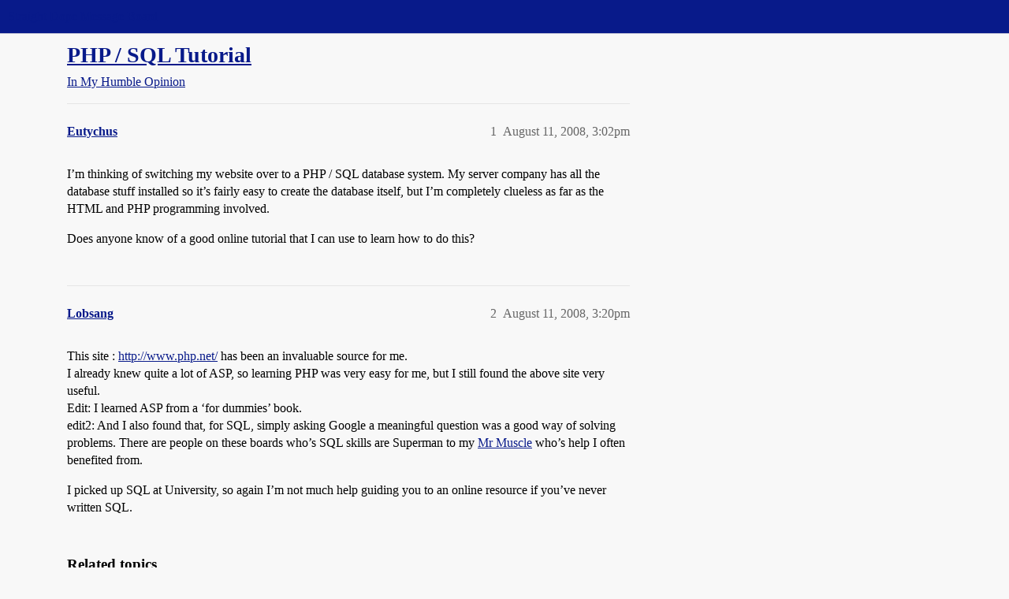

--- FILE ---
content_type: text/html; charset=utf-8
request_url: https://boards.straightdope.com/t/php-sql-tutorial/459610
body_size: 4646
content:
<!DOCTYPE html>
<html lang="en">
  <head>
    <meta charset="utf-8">
    <title>PHP / SQL Tutorial - In My Humble Opinion - Straight Dope Message Board</title>
    <meta name="description" content="I’m thinking of switching my website over to a PHP / SQL database system. My server company has all the database stuff installed so it’s fairly easy to create the database itself, but I’m completely clueless as far as th&amp;hellip;">
    <meta name="generator" content="Discourse 2026.1.0-latest - https://github.com/discourse/discourse version e47c03d223945e2c161e14ba0974f45114ae4ef5">
<link rel="icon" type="image/png" href="https://global.discourse-cdn.com/straightdope/optimized/2X/e/e489c3b7d8fce19c4b355dd4fc3f88cc39c34b87_2_32x32.png">
<link rel="apple-touch-icon" type="image/png" href="https://global.discourse-cdn.com/straightdope/optimized/2X/e/e489c3b7d8fce19c4b355dd4fc3f88cc39c34b87_2_180x180.png">
<meta name="theme-color" media="all" content="#081a8a">

<meta name="color-scheme" content="light">

<meta name="viewport" content="width=device-width, initial-scale=1.0, minimum-scale=1.0, viewport-fit=cover">
<link rel="canonical" href="https://boards.straightdope.com/t/php-sql-tutorial/459610" />


<link rel="search" type="application/opensearchdescription+xml" href="https://boards.straightdope.com/opensearch.xml" title="Straight Dope Message Board Search">

    
    <link href="https://sea3.discourse-cdn.com/straightdope/stylesheets/color_definitions_straightdope_10_15_c49d2bf3ceea5185f1cec168c915974346b9e312.css?__ws=boards.straightdope.com" media="all" rel="stylesheet" class="light-scheme" data-scheme-id="10"/>

<link href="https://sea3.discourse-cdn.com/straightdope/stylesheets/common_20945ac51bc27d898b7b807533fcd1cb3496a3cf.css?__ws=boards.straightdope.com" media="all" rel="stylesheet" data-target="common"  />

  <link href="https://sea3.discourse-cdn.com/straightdope/stylesheets/mobile_20945ac51bc27d898b7b807533fcd1cb3496a3cf.css?__ws=boards.straightdope.com" media="(max-width: 39.99999rem)" rel="stylesheet" data-target="mobile"  />
  <link href="https://sea3.discourse-cdn.com/straightdope/stylesheets/desktop_20945ac51bc27d898b7b807533fcd1cb3496a3cf.css?__ws=boards.straightdope.com" media="(min-width: 40rem)" rel="stylesheet" data-target="desktop"  />



    <link href="https://sea3.discourse-cdn.com/straightdope/stylesheets/checklist_20945ac51bc27d898b7b807533fcd1cb3496a3cf.css?__ws=boards.straightdope.com" media="all" rel="stylesheet" data-target="checklist"  />
    <link href="https://sea3.discourse-cdn.com/straightdope/stylesheets/discourse-adplugin_20945ac51bc27d898b7b807533fcd1cb3496a3cf.css?__ws=boards.straightdope.com" media="all" rel="stylesheet" data-target="discourse-adplugin"  />
    <link href="https://sea3.discourse-cdn.com/straightdope/stylesheets/discourse-ai_20945ac51bc27d898b7b807533fcd1cb3496a3cf.css?__ws=boards.straightdope.com" media="all" rel="stylesheet" data-target="discourse-ai"  />
    <link href="https://sea3.discourse-cdn.com/straightdope/stylesheets/discourse-akismet_20945ac51bc27d898b7b807533fcd1cb3496a3cf.css?__ws=boards.straightdope.com" media="all" rel="stylesheet" data-target="discourse-akismet"  />
    <link href="https://sea3.discourse-cdn.com/straightdope/stylesheets/discourse-cakeday_20945ac51bc27d898b7b807533fcd1cb3496a3cf.css?__ws=boards.straightdope.com" media="all" rel="stylesheet" data-target="discourse-cakeday"  />
    <link href="https://sea3.discourse-cdn.com/straightdope/stylesheets/discourse-data-explorer_20945ac51bc27d898b7b807533fcd1cb3496a3cf.css?__ws=boards.straightdope.com" media="all" rel="stylesheet" data-target="discourse-data-explorer"  />
    <link href="https://sea3.discourse-cdn.com/straightdope/stylesheets/discourse-details_20945ac51bc27d898b7b807533fcd1cb3496a3cf.css?__ws=boards.straightdope.com" media="all" rel="stylesheet" data-target="discourse-details"  />
    <link href="https://sea3.discourse-cdn.com/straightdope/stylesheets/discourse-github_20945ac51bc27d898b7b807533fcd1cb3496a3cf.css?__ws=boards.straightdope.com" media="all" rel="stylesheet" data-target="discourse-github"  />
    <link href="https://sea3.discourse-cdn.com/straightdope/stylesheets/discourse-lazy-videos_20945ac51bc27d898b7b807533fcd1cb3496a3cf.css?__ws=boards.straightdope.com" media="all" rel="stylesheet" data-target="discourse-lazy-videos"  />
    <link href="https://sea3.discourse-cdn.com/straightdope/stylesheets/discourse-local-dates_20945ac51bc27d898b7b807533fcd1cb3496a3cf.css?__ws=boards.straightdope.com" media="all" rel="stylesheet" data-target="discourse-local-dates"  />
    <link href="https://sea3.discourse-cdn.com/straightdope/stylesheets/discourse-math_20945ac51bc27d898b7b807533fcd1cb3496a3cf.css?__ws=boards.straightdope.com" media="all" rel="stylesheet" data-target="discourse-math"  />
    <link href="https://sea3.discourse-cdn.com/straightdope/stylesheets/discourse-narrative-bot_20945ac51bc27d898b7b807533fcd1cb3496a3cf.css?__ws=boards.straightdope.com" media="all" rel="stylesheet" data-target="discourse-narrative-bot"  />
    <link href="https://sea3.discourse-cdn.com/straightdope/stylesheets/discourse-policy_20945ac51bc27d898b7b807533fcd1cb3496a3cf.css?__ws=boards.straightdope.com" media="all" rel="stylesheet" data-target="discourse-policy"  />
    <link href="https://sea3.discourse-cdn.com/straightdope/stylesheets/discourse-presence_20945ac51bc27d898b7b807533fcd1cb3496a3cf.css?__ws=boards.straightdope.com" media="all" rel="stylesheet" data-target="discourse-presence"  />
    <link href="https://sea3.discourse-cdn.com/straightdope/stylesheets/discourse-solved_20945ac51bc27d898b7b807533fcd1cb3496a3cf.css?__ws=boards.straightdope.com" media="all" rel="stylesheet" data-target="discourse-solved"  />
    <link href="https://sea3.discourse-cdn.com/straightdope/stylesheets/discourse-templates_20945ac51bc27d898b7b807533fcd1cb3496a3cf.css?__ws=boards.straightdope.com" media="all" rel="stylesheet" data-target="discourse-templates"  />
    <link href="https://sea3.discourse-cdn.com/straightdope/stylesheets/discourse-tooltips_20945ac51bc27d898b7b807533fcd1cb3496a3cf.css?__ws=boards.straightdope.com" media="all" rel="stylesheet" data-target="discourse-tooltips"  />
    <link href="https://sea3.discourse-cdn.com/straightdope/stylesheets/discourse-topic-voting_20945ac51bc27d898b7b807533fcd1cb3496a3cf.css?__ws=boards.straightdope.com" media="all" rel="stylesheet" data-target="discourse-topic-voting"  />
    <link href="https://sea3.discourse-cdn.com/straightdope/stylesheets/discourse-user-notes_20945ac51bc27d898b7b807533fcd1cb3496a3cf.css?__ws=boards.straightdope.com" media="all" rel="stylesheet" data-target="discourse-user-notes"  />
    <link href="https://sea3.discourse-cdn.com/straightdope/stylesheets/footnote_20945ac51bc27d898b7b807533fcd1cb3496a3cf.css?__ws=boards.straightdope.com" media="all" rel="stylesheet" data-target="footnote"  />
    <link href="https://sea3.discourse-cdn.com/straightdope/stylesheets/hosted-site_20945ac51bc27d898b7b807533fcd1cb3496a3cf.css?__ws=boards.straightdope.com" media="all" rel="stylesheet" data-target="hosted-site"  />
    <link href="https://sea3.discourse-cdn.com/straightdope/stylesheets/poll_20945ac51bc27d898b7b807533fcd1cb3496a3cf.css?__ws=boards.straightdope.com" media="all" rel="stylesheet" data-target="poll"  />
    <link href="https://sea3.discourse-cdn.com/straightdope/stylesheets/spoiler-alert_20945ac51bc27d898b7b807533fcd1cb3496a3cf.css?__ws=boards.straightdope.com" media="all" rel="stylesheet" data-target="spoiler-alert"  />
    <link href="https://sea3.discourse-cdn.com/straightdope/stylesheets/discourse-ai_mobile_20945ac51bc27d898b7b807533fcd1cb3496a3cf.css?__ws=boards.straightdope.com" media="(max-width: 39.99999rem)" rel="stylesheet" data-target="discourse-ai_mobile"  />
    <link href="https://sea3.discourse-cdn.com/straightdope/stylesheets/discourse-solved_mobile_20945ac51bc27d898b7b807533fcd1cb3496a3cf.css?__ws=boards.straightdope.com" media="(max-width: 39.99999rem)" rel="stylesheet" data-target="discourse-solved_mobile"  />
    <link href="https://sea3.discourse-cdn.com/straightdope/stylesheets/discourse-topic-voting_mobile_20945ac51bc27d898b7b807533fcd1cb3496a3cf.css?__ws=boards.straightdope.com" media="(max-width: 39.99999rem)" rel="stylesheet" data-target="discourse-topic-voting_mobile"  />
    <link href="https://sea3.discourse-cdn.com/straightdope/stylesheets/discourse-ai_desktop_20945ac51bc27d898b7b807533fcd1cb3496a3cf.css?__ws=boards.straightdope.com" media="(min-width: 40rem)" rel="stylesheet" data-target="discourse-ai_desktop"  />
    <link href="https://sea3.discourse-cdn.com/straightdope/stylesheets/discourse-topic-voting_desktop_20945ac51bc27d898b7b807533fcd1cb3496a3cf.css?__ws=boards.straightdope.com" media="(min-width: 40rem)" rel="stylesheet" data-target="discourse-topic-voting_desktop"  />
    <link href="https://sea3.discourse-cdn.com/straightdope/stylesheets/poll_desktop_20945ac51bc27d898b7b807533fcd1cb3496a3cf.css?__ws=boards.straightdope.com" media="(min-width: 40rem)" rel="stylesheet" data-target="poll_desktop"  />

  <link href="https://sea3.discourse-cdn.com/straightdope/stylesheets/common_theme_26_cc3f215ef031f39f52bf546aada6a4938115df9b.css?__ws=boards.straightdope.com" media="all" rel="stylesheet" data-target="common_theme" data-theme-id="26" data-theme-name="custom ads"/>
<link href="https://sea3.discourse-cdn.com/straightdope/stylesheets/common_theme_9_f59defbe2ec1e0c22a3d735c5c1230ee7b5e81b3.css?__ws=boards.straightdope.com" media="all" rel="stylesheet" data-target="common_theme" data-theme-id="9" data-theme-name="custom header links"/>
<link href="https://sea3.discourse-cdn.com/straightdope/stylesheets/common_theme_11_08c9c2a4042b1c5c4425557b2f8924fee216a09c.css?__ws=boards.straightdope.com" media="all" rel="stylesheet" data-target="common_theme" data-theme-id="11" data-theme-name="easy footer"/>
<link href="https://sea3.discourse-cdn.com/straightdope/stylesheets/common_theme_24_85d675762c32bc407bab747f732e48f74a4f3fb3.css?__ws=boards.straightdope.com" media="all" rel="stylesheet" data-target="common_theme" data-theme-id="24" data-theme-name="icon header links"/>
<link href="https://sea3.discourse-cdn.com/straightdope/stylesheets/common_theme_15_392025d12bfe647aa239b94c2b4eea00f310e265.css?__ws=boards.straightdope.com" media="all" rel="stylesheet" data-target="common_theme" data-theme-id="15" data-theme-name="straight dope light"/>
<link href="https://sea3.discourse-cdn.com/straightdope/stylesheets/common_theme_20_2602e30a8c058ae3ede013e880f3b29bfe536866.css?__ws=boards.straightdope.com" media="all" rel="stylesheet" data-target="common_theme" data-theme-id="20" data-theme-name="hide flagging options"/>
    
    <link href="https://sea3.discourse-cdn.com/straightdope/stylesheets/desktop_theme_15_8305076ea3945e06606a88edb82667811ae97564.css?__ws=boards.straightdope.com" media="(min-width: 40rem)" rel="stylesheet" data-target="desktop_theme" data-theme-id="15" data-theme-name="straight dope light"/>

    
<!-- Google Tag Manager -->
<script defer="" src="https://sea3.discourse-cdn.com/straightdope/theme-javascripts/8898f2da089803c5a8a0d5664058b30b6d4944b3.js?__ws=boards.straightdope.com" data-theme-id="12" nonce="nU5lXdowUad4OLDMHiyYYUcBy"></script>
<!-- End Google Tag Manager -—>
</head>-->
<!-- This is utilized for the custom ads component -->
<script defer="" data-domain="boards.straightdope.com" src="https://www.discourse.org/js/script.outbound-links.tagged-events.js" nonce="nU5lXdowUad4OLDMHiyYYUcBy"></script>
    <meta id="data-ga-universal-analytics" data-tracking-code="UA-52083976-16" data-json="{&quot;cookieDomain&quot;:&quot;boards.straightdope.com&quot;}" data-auto-link-domains="">

  <script defer src="https://global.discourse-cdn.com/straightdope/assets/google-universal-analytics-v3-b3a99bbc.br.js" data-discourse-entrypoint="google-universal-analytics-v3" nonce="nU5lXdowUad4OLDMHiyYYUcBy"></script>


        <link rel="alternate nofollow" type="application/rss+xml" title="RSS feed of &#39;PHP / SQL Tutorial&#39;" href="https://boards.straightdope.com/t/php-sql-tutorial/459610.rss" />
    <meta property="og:site_name" content="Straight Dope Message Board" />
<meta property="og:type" content="website" />
<meta name="twitter:card" content="summary" />
<meta name="twitter:image" content="https://global.discourse-cdn.com/straightdope/original/2X/e/e489c3b7d8fce19c4b355dd4fc3f88cc39c34b87.png" />
<meta property="og:image" content="https://global.discourse-cdn.com/straightdope/original/2X/e/e489c3b7d8fce19c4b355dd4fc3f88cc39c34b87.png" />
<meta property="og:url" content="https://boards.straightdope.com/t/php-sql-tutorial/459610" />
<meta name="twitter:url" content="https://boards.straightdope.com/t/php-sql-tutorial/459610" />
<meta property="og:title" content="PHP / SQL Tutorial" />
<meta name="twitter:title" content="PHP / SQL Tutorial" />
<meta property="og:description" content="I’m thinking of switching my website over to a PHP / SQL database system. My server company has all the database stuff installed so it’s fairly easy to create the database itself, but I’m completely clueless as far as the HTML and PHP programming involved.  Does anyone know of a good online tutorial that I can use to learn how to do this?" />
<meta name="twitter:description" content="I’m thinking of switching my website over to a PHP / SQL database system. My server company has all the database stuff installed so it’s fairly easy to create the database itself, but I’m completely clueless as far as the HTML and PHP programming involved.  Does anyone know of a good online tutorial that I can use to learn how to do this?" />
<meta property="og:article:section" content="In My Humble Opinion" />
<meta property="og:article:section:color" content="0088CC" />
<meta property="article:published_time" content="2008-08-11T15:02:39+00:00" />
<meta property="og:ignore_canonical" content="true" />


    
  </head>
  <body class="crawler ">
    
    <header>
  <a href="/">Straight Dope Message Board</a>
</header>

    <div id="main-outlet" class="wrap" role="main">
        <div id="topic-title">
    <h1>
      <a href="/t/php-sql-tutorial/459610">PHP / SQL Tutorial</a>
    </h1>

      <div class="topic-category" itemscope itemtype="http://schema.org/BreadcrumbList">
          <span itemprop="itemListElement" itemscope itemtype="http://schema.org/ListItem">
            <a href="/c/in-my-humble-opinion/14" class="badge-wrapper bullet" itemprop="item">
              <span class='badge-category-bg' style='background-color: #0088CC'></span>
              <span class='badge-category clear-badge'>
                <span class='category-name' itemprop='name'>In My Humble Opinion</span>
              </span>
            </a>
            <meta itemprop="position" content="1" />
          </span>
      </div>

  </div>

  

    <div itemscope itemtype='http://schema.org/DiscussionForumPosting'>
      <meta itemprop='headline' content='PHP / SQL Tutorial'>
      <link itemprop='url' href='https://boards.straightdope.com/t/php-sql-tutorial/459610'>
      <meta itemprop='datePublished' content='2008-08-11T15:02:39Z'>
        <meta itemprop='articleSection' content='In My Humble Opinion'>
      <meta itemprop='keywords' content=''>
      <div itemprop='publisher' itemscope itemtype="http://schema.org/Organization">
        <meta itemprop='name' content='Straight Dope Message Board'>
          <div itemprop='logo' itemscope itemtype="http://schema.org/ImageObject">
            <meta itemprop='url' content='https://global.discourse-cdn.com/straightdope/original/2X/8/869bc1b860d43b6812f2b6372013429a49590e87.jpeg'>
          </div>
      </div>


          <div id='post_1'  class='topic-body crawler-post'>
            <div class='crawler-post-meta'>
              <span class="creator" itemprop="author" itemscope itemtype="http://schema.org/Person">
                <a itemprop="url" rel='nofollow' href='https://boards.straightdope.com/u/Eutychus'><span itemprop='name'>Eutychus</span></a>
                
              </span>

                <link itemprop="mainEntityOfPage" href="https://boards.straightdope.com/t/php-sql-tutorial/459610">


              <span class="crawler-post-infos">
                  <time  datetime='2008-08-11T15:02:39Z' class='post-time'>
                    August 11, 2008,  3:02pm
                  </time>
                  <meta itemprop='dateModified' content='2008-08-11T15:02:39Z'>
              <span itemprop='position'>1</span>
              </span>
            </div>
            <div class='post' itemprop='text'>
              <p>I’m thinking of switching my website over to a PHP / SQL database system. My server company has all the database stuff installed so it’s fairly easy to create the database itself, but I’m completely clueless as far as the HTML and PHP programming involved.</p>
<p>Does anyone know of a good online tutorial that I can use to learn how to do this?</p>
            </div>

            <div itemprop="interactionStatistic" itemscope itemtype="http://schema.org/InteractionCounter">
              <meta itemprop="interactionType" content="http://schema.org/LikeAction"/>
              <meta itemprop="userInteractionCount" content="0" />
              <span class='post-likes'></span>
            </div>


            
          </div>
          <div id='post_2' itemprop='comment' itemscope itemtype='http://schema.org/Comment' class='topic-body crawler-post'>
            <div class='crawler-post-meta'>
              <span class="creator" itemprop="author" itemscope itemtype="http://schema.org/Person">
                <a itemprop="url" rel='nofollow' href='https://boards.straightdope.com/u/Lobsang'><span itemprop='name'>Lobsang</span></a>
                
              </span>



              <span class="crawler-post-infos">
                  <time itemprop='datePublished' datetime='2008-08-11T15:20:43Z' class='post-time'>
                    August 11, 2008,  3:20pm
                  </time>
                  <meta itemprop='dateModified' content='2008-08-11T15:20:43Z'>
              <span itemprop='position'>2</span>
              </span>
            </div>
            <div class='post' itemprop='text'>
              <p>This site : <a href="http://www.php.net/" rel="noopener nofollow ugc">http://www.php.net/</a> has been an invaluable source for me.<br>
I already knew quite a lot of ASP, so learning PHP was very easy for me,   but I still found the above site very useful.<br>
Edit:  I learned ASP from a ‘for dummies’ book.<br>
edit2:  And I also found that, for SQL, simply asking Google a meaningful question was a good way of solving problems.  There are people on these boards who’s SQL skills are Superman to my <a href="http://www.mrmuscleonline.co.uk/images/punny_body1.jpg" rel="noopener nofollow ugc">Mr Muscle</a> who’s help I often benefited from.</p>
<p>I picked up SQL at University, so again I’m not much help guiding you to an online resource if you’ve never written SQL.</p>
            </div>

            <div itemprop="interactionStatistic" itemscope itemtype="http://schema.org/InteractionCounter">
              <meta itemprop="interactionType" content="http://schema.org/LikeAction"/>
              <meta itemprop="userInteractionCount" content="0" />
              <span class='post-likes'></span>
            </div>


            
          </div>
    </div>


    <div id="related-topics" class="more-topics__list " role="complementary" aria-labelledby="related-topics-title">
  <h3 id="related-topics-title" class="more-topics__list-title">
    Related topics
  </h3>
  <div class="topic-list-container" itemscope itemtype='http://schema.org/ItemList'>
    <meta itemprop='itemListOrder' content='http://schema.org/ItemListOrderDescending'>
    <table class='topic-list'>
      <thead>
        <tr>
          <th>Topic</th>
          <th></th>
          <th class="replies">Replies</th>
          <th class="views">Views</th>
          <th>Activity</th>
        </tr>
      </thead>
      <tbody>
          <tr class="topic-list-item" id="topic-list-item-159394">
            <td class="main-link" itemprop='itemListElement' itemscope itemtype='http://schema.org/ListItem'>
              <meta itemprop='position' content='1'>
              <span class="link-top-line">
                <a itemprop='url' href='https://boards.straightdope.com/t/how-can-i-learn-php-mysql-asap/159394' class='title raw-link raw-topic-link'>How Can I Learn PHP/MySQL ASAP?</a>
              </span>
              <div class="link-bottom-line">
                  <a href='/c/factual-questions/9' class='badge-wrapper bullet'>
                    <span class='badge-category-bg' style='background-color: #0088CC'></span>
                    <span class='badge-category clear-badge'>
                      <span class='category-name'>Factual Questions</span>
                    </span>
                  </a>
                  <div class="discourse-tags">
                  </div>
              </div>
            </td>
            <td class="replies">
              <span class='posts' title='posts'>8</span>
            </td>
            <td class="views">
              <span class='views' title='views'>1034</span>
            </td>
            <td>
              March 7, 2003
            </td>
          </tr>
          <tr class="topic-list-item" id="topic-list-item-346678">
            <td class="main-link" itemprop='itemListElement' itemscope itemtype='http://schema.org/ListItem'>
              <meta itemprop='position' content='2'>
              <span class="link-top-line">
                <a itemprop='url' href='https://boards.straightdope.com/t/php-beginner/346678' class='title raw-link raw-topic-link'>PHP Beginner</a>
              </span>
              <div class="link-bottom-line">
                  <a href='/c/in-my-humble-opinion/14' class='badge-wrapper bullet'>
                    <span class='badge-category-bg' style='background-color: #0088CC'></span>
                    <span class='badge-category clear-badge'>
                      <span class='category-name'>In My Humble Opinion</span>
                    </span>
                  </a>
                  <div class="discourse-tags">
                  </div>
              </div>
            </td>
            <td class="replies">
              <span class='posts' title='posts'>1</span>
            </td>
            <td class="views">
              <span class='views' title='views'>648</span>
            </td>
            <td>
              March 1, 2006
            </td>
          </tr>
          <tr class="topic-list-item" id="topic-list-item-442280">
            <td class="main-link" itemprop='itemListElement' itemscope itemtype='http://schema.org/ListItem'>
              <meta itemprop='position' content='3'>
              <span class="link-top-line">
                <a itemprop='url' href='https://boards.straightdope.com/t/some-questions-regarding-learning-php-and-using-php-writing-software/442280' class='title raw-link raw-topic-link'>Some questions regarding learning PHP, and using PHP-writing software</a>
              </span>
              <div class="link-bottom-line">
                  <a href='/c/in-my-humble-opinion/14' class='badge-wrapper bullet'>
                    <span class='badge-category-bg' style='background-color: #0088CC'></span>
                    <span class='badge-category clear-badge'>
                      <span class='category-name'>In My Humble Opinion</span>
                    </span>
                  </a>
                  <div class="discourse-tags">
                  </div>
              </div>
            </td>
            <td class="replies">
              <span class='posts' title='posts'>4</span>
            </td>
            <td class="views">
              <span class='views' title='views'>1069</span>
            </td>
            <td>
              March 22, 2008
            </td>
          </tr>
          <tr class="topic-list-item" id="topic-list-item-428510">
            <td class="main-link" itemprop='itemListElement' itemscope itemtype='http://schema.org/ListItem'>
              <meta itemprop='position' content='4'>
              <span class="link-top-line">
                <a itemprop='url' href='https://boards.straightdope.com/t/please-recommend-a-good-php-textbook/428510' class='title raw-link raw-topic-link'>Please recommend a good PHP textbook.</a>
              </span>
              <div class="link-bottom-line">
                  <a href='/c/in-my-humble-opinion/14' class='badge-wrapper bullet'>
                    <span class='badge-category-bg' style='background-color: #0088CC'></span>
                    <span class='badge-category clear-badge'>
                      <span class='category-name'>In My Humble Opinion</span>
                    </span>
                  </a>
                  <div class="discourse-tags">
                  </div>
              </div>
            </td>
            <td class="replies">
              <span class='posts' title='posts'>6</span>
            </td>
            <td class="views">
              <span class='views' title='views'>1816</span>
            </td>
            <td>
              December 3, 2007
            </td>
          </tr>
          <tr class="topic-list-item" id="topic-list-item-244114">
            <td class="main-link" itemprop='itemListElement' itemscope itemtype='http://schema.org/ListItem'>
              <meta itemprop='position' content='5'>
              <span class="link-top-line">
                <a itemprop='url' href='https://boards.straightdope.com/t/so-id-like-to-learn-php/244114' class='title raw-link raw-topic-link'>So I&#39;d like to learn PHP</a>
              </span>
              <div class="link-bottom-line">
                  <a href='/c/factual-questions/9' class='badge-wrapper bullet'>
                    <span class='badge-category-bg' style='background-color: #0088CC'></span>
                    <span class='badge-category clear-badge'>
                      <span class='category-name'>Factual Questions</span>
                    </span>
                  </a>
                  <div class="discourse-tags">
                  </div>
              </div>
            </td>
            <td class="replies">
              <span class='posts' title='posts'>1</span>
            </td>
            <td class="views">
              <span class='views' title='views'>609</span>
            </td>
            <td>
              May 8, 2004
            </td>
          </tr>
      </tbody>
    </table>
  </div>
</div>





    </div>
    <footer class="container wrap">
  <nav class='crawler-nav'>
    <ul>
      <li itemscope itemtype='http://schema.org/SiteNavigationElement'>
        <span itemprop='name'>
          <a href='/' itemprop="url">Home </a>
        </span>
      </li>
      <li itemscope itemtype='http://schema.org/SiteNavigationElement'>
        <span itemprop='name'>
          <a href='/categories' itemprop="url">Categories </a>
        </span>
      </li>
      <li itemscope itemtype='http://schema.org/SiteNavigationElement'>
        <span itemprop='name'>
          <a href='/guidelines' itemprop="url">Guidelines </a>
        </span>
      </li>
        <li itemscope itemtype='http://schema.org/SiteNavigationElement'>
          <span itemprop='name'>
            <a href='/tos' itemprop="url">Terms of Service </a>
          </span>
        </li>
        <li itemscope itemtype='http://schema.org/SiteNavigationElement'>
          <span itemprop='name'>
            <a href='/privacy' itemprop="url">Privacy Policy </a>
          </span>
        </li>
    </ul>
  </nav>
  <p class='powered-by-link'>Powered by <a href="https://www.discourse.org">Discourse</a>, best viewed with JavaScript enabled</p>
</footer>

    
    
<!-- Google Tag Manager (noscript) -->
<noscript><iframe src="https://www.googletagmanager.com/ns.html?id=GTM-MMT5W69" height="0" width="0" style="display:none;visibility:hidden"></iframe></noscript>
<!-- End Google Tag Manager (noscript) -->

  </body>
  
</html>


--- FILE ---
content_type: text/css
request_url: https://sea3.discourse-cdn.com/straightdope/stylesheets/common_theme_26_cc3f215ef031f39f52bf546aada6a4938115df9b.css?__ws=boards.straightdope.com
body_size: 140
content:
.discourse-custom-ad-component a{box-sizing:border-box;display:flex;align-items:center;padding:.5em .85em .55em;gap:1.35em;color:var(--primary-high);width:100%;line-height:var(--line-height-medium)}@media(min-width: 40rem){.discourse-custom-ad-component a{padding:.55em .85em .65em;gap:.5em}}.discourse-no-touch .discourse-custom-ad-component a:hover .text-content{color:var(--tertiary);text-decoration:underline}.discourse-custom-ad-component.--between-topics a{justify-content:center}.discourse-custom-ad-component.--between-posts a{border-top:1px solid var(--primary-low);max-width:calc(var(--topic-body-width) + var(--topic-body-width-padding)*2 + var(--topic-avatar-width))}@media(min-width: 40rem){.discourse-custom-ad-component.--between-posts a{padding-left:calc(var(--topic-avatar-width) + var(--topic-body-width-padding) + 1px)}}.discourse-custom-ad-component.--last-post a{padding-left:.15em}.discourse-custom-ad-component .disclosure{display:flex;align-items:center;justify-content:center;background:var(--primary-low);padding:.15em .25em;border-radius:.25em;font-size:var(--font-down-2)}
/*# sourceMappingURL=common_theme_26_cc3f215ef031f39f52bf546aada6a4938115df9b.css.map?__ws=boards.straightdope.com */